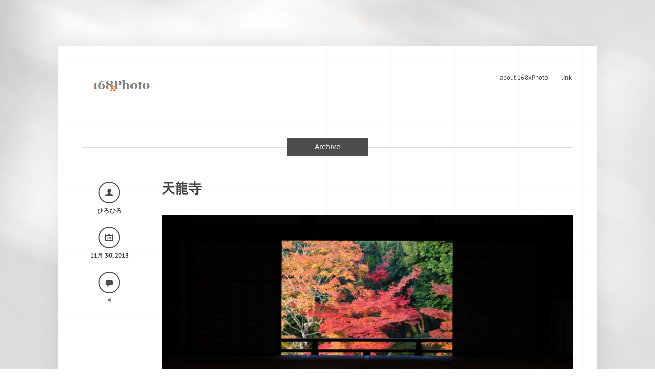

--- FILE ---
content_type: text/html; charset=UTF-8
request_url: http://168xphoto.com/archives/date/2013/11
body_size: 41088
content:
<!DOCTYPE html PUBLIC "-//W3C//DTD XHTML 1.0 Transitional//EN" "http://www.w3.org/TR/xhtml1/DTD/xhtml1-transitional.dtd">
<html lang="ja" xmlns="http://www.w3.org/1999/xhtml">
<head profile="http://gmpg.org/xfn/11">

    <title>
        11月 | 2013 | 168xphoto    </title>

	<meta http-equiv="Content-Type" content="text/html; charset=UTF-8" />	
	<meta name="generator" content="WordPress 5.6.16" /> <!-- leave this for stats please -->
<meta name="viewport" content="width=520, target-densitydpi=high-dpi" />
<meta http-equiv="Content-Type" content="application/vnd.wap.xhtml+xml; charset=utf-8" />
<meta name="HandheldFriendly" content="true" />
<meta name="apple-mobile-web-app-capable" content="yes" /> 
<meta name="google-site-verification" content="XhN5epOfDF29Z6eyU64ZuPQK9uMSezfQhUx0JSE2RnY" />

	<link rel="stylesheet" href="http://168xphoto.com/main/wp-content/themes/widely/style.css" type="text/css" media="screen" />
        
	<link rel="alternate" type="application/rss+xml" title="RSS 2.0" href="http://168xphoto.com/feed" />
	<link rel="alternate" type="text/xml" title="RSS .92" href="http://168xphoto.com/feed/rss" />
	<link rel="alternate" type="application/atom+xml" title="Atom 0.3" href="http://168xphoto.com/feed/atom" />
	<link rel="pingback" href="http://168xphoto.com/main/xmlrpc.php" />

        <link rel="stylesheet" href="http://168xphoto.com/main/wp-content/themes/widely/script/nivo-slider/nivo-slider.css" type="text/css" media="screen" />

        <link rel="stylesheet" media="screen" href="http://168xphoto.com/main/wp-content/themes/widely/script/menu/superfish.css" type="text/css"/>
        <link rel="stylesheet" media="screen" href="http://168xphoto.com/main/wp-content/themes/widely/script/pirobox/css/demo5/style.css" type="text/css"/>

        
<!--[if lt IE 9]>
   <script>
      document.createElement('nav');
   </script>
<![endif]-->




                    
        
                <link rel="shortcut icon" href="http://168xphoto.com/main/wp-content/themes/widely/style/img/favicon.ico" />

        
        

<link rel="dns-prefetch" href="//connect.facebook.net" />
<link rel='dns-prefetch' href='//connect.facebook.net' />
<link rel='dns-prefetch' href='//s.w.org' />
<link rel="alternate" type="application/rss+xml" title="168xphoto &raquo; フィード" href="http://168xphoto.com/feed" />
<link rel="alternate" type="application/rss+xml" title="168xphoto &raquo; コメントフィード" href="http://168xphoto.com/comments/feed" />
		<script type="text/javascript">
			window._wpemojiSettings = {"baseUrl":"https:\/\/s.w.org\/images\/core\/emoji\/13.0.1\/72x72\/","ext":".png","svgUrl":"https:\/\/s.w.org\/images\/core\/emoji\/13.0.1\/svg\/","svgExt":".svg","source":{"concatemoji":"http:\/\/168xphoto.com\/main\/wp-includes\/js\/wp-emoji-release.min.js?ver=5.6.16"}};
			!function(e,a,t){var n,r,o,i=a.createElement("canvas"),p=i.getContext&&i.getContext("2d");function s(e,t){var a=String.fromCharCode;p.clearRect(0,0,i.width,i.height),p.fillText(a.apply(this,e),0,0);e=i.toDataURL();return p.clearRect(0,0,i.width,i.height),p.fillText(a.apply(this,t),0,0),e===i.toDataURL()}function c(e){var t=a.createElement("script");t.src=e,t.defer=t.type="text/javascript",a.getElementsByTagName("head")[0].appendChild(t)}for(o=Array("flag","emoji"),t.supports={everything:!0,everythingExceptFlag:!0},r=0;r<o.length;r++)t.supports[o[r]]=function(e){if(!p||!p.fillText)return!1;switch(p.textBaseline="top",p.font="600 32px Arial",e){case"flag":return s([127987,65039,8205,9895,65039],[127987,65039,8203,9895,65039])?!1:!s([55356,56826,55356,56819],[55356,56826,8203,55356,56819])&&!s([55356,57332,56128,56423,56128,56418,56128,56421,56128,56430,56128,56423,56128,56447],[55356,57332,8203,56128,56423,8203,56128,56418,8203,56128,56421,8203,56128,56430,8203,56128,56423,8203,56128,56447]);case"emoji":return!s([55357,56424,8205,55356,57212],[55357,56424,8203,55356,57212])}return!1}(o[r]),t.supports.everything=t.supports.everything&&t.supports[o[r]],"flag"!==o[r]&&(t.supports.everythingExceptFlag=t.supports.everythingExceptFlag&&t.supports[o[r]]);t.supports.everythingExceptFlag=t.supports.everythingExceptFlag&&!t.supports.flag,t.DOMReady=!1,t.readyCallback=function(){t.DOMReady=!0},t.supports.everything||(n=function(){t.readyCallback()},a.addEventListener?(a.addEventListener("DOMContentLoaded",n,!1),e.addEventListener("load",n,!1)):(e.attachEvent("onload",n),a.attachEvent("onreadystatechange",function(){"complete"===a.readyState&&t.readyCallback()})),(n=t.source||{}).concatemoji?c(n.concatemoji):n.wpemoji&&n.twemoji&&(c(n.twemoji),c(n.wpemoji)))}(window,document,window._wpemojiSettings);
		</script>
		<style type="text/css">
img.wp-smiley,
img.emoji {
	display: inline !important;
	border: none !important;
	box-shadow: none !important;
	height: 1em !important;
	width: 1em !important;
	margin: 0 .07em !important;
	vertical-align: -0.1em !important;
	background: none !important;
	padding: 0 !important;
}
</style>
	<link rel='stylesheet' id='wp-block-library-css'  href='http://168xphoto.com/main/wp-includes/css/dist/block-library/style.min.css?ver=5.6.16' type='text/css' media='all' />
<link rel='stylesheet' id='contact-form-7-css'  href='http://168xphoto.com/main/wp-content/plugins/contact-form-7/includes/css/styles.css?ver=5.3.2' type='text/css' media='all' />
<script type='text/javascript' src='http://168xphoto.com/main/wp-includes/js/jquery/jquery.min.js?ver=3.5.1' id='jquery-core-js'></script>
<script type='text/javascript' src='http://168xphoto.com/main/wp-includes/js/jquery/jquery-migrate.min.js?ver=3.3.2' id='jquery-migrate-js'></script>
<script type='text/javascript' src='http://168xphoto.com/main/wp-content/themes/widely/script/menu/superfish.js?ver=5.6.16' id='superfish-js'></script>
<script type='text/javascript' src='http://168xphoto.com/main/wp-content/themes/widely/script/common.js?ver=5.6.16' id='my-commons-js'></script>
<script type='text/javascript' src='http://168xphoto.com/main/wp-content/themes/widely/script/pirobox/js/pirobox.js?ver=5.6.16' id='pirobox-js'></script>
<script type='text/javascript' src='http://168xphoto.com/main/wp-content/themes/widely/script/contact/contact.js?ver=5.6.16' id='contact-js'></script>
<script type='text/javascript' src='http://168xphoto.com/main/wp-content/themes/widely/script/easing/jquery.easing.1.3.js?ver=5.6.16' id='easing-js'></script>
<script type='text/javascript' src='http://168xphoto.com/main/wp-content/themes/widely/script/elastic/jquery.elastic.source.js?ver=5.6.16' id='elastic-js'></script>
<script type='text/javascript' src='http://168xphoto.com/main/wp-content/themes/widely/script/jscolor/jscolor.js?ver=5.6.16' id='jscolor-js'></script>
<script type='text/javascript' src='http://168xphoto.com/main/wp-content/themes/widely/script/nivo-slider/jquery.nivo.slider.js?ver=5.6.16' id='nivoslider-js'></script>
<script type='text/javascript' src='http://168xphoto.com/main/wp-content/themes/widely/script/isotope/jquery.isotope.min.js?ver=5.6.16' id='isotope-js'></script>
<script type='text/javascript' src='http://168xphoto.com/main/wp-content/themes/widely/script/spiner/spin.min.js?ver=5.6.16' id='spiner-js'></script>
<link rel="https://api.w.org/" href="http://168xphoto.com/wp-json/" /><link rel="EditURI" type="application/rsd+xml" title="RSD" href="http://168xphoto.com/main/xmlrpc.php?rsd" />
<link rel="wlwmanifest" type="application/wlwmanifest+xml" href="http://168xphoto.com/main/wp-includes/wlwmanifest.xml" /> 
<meta name="generator" content="WordPress 5.6.16" />

<link rel="stylesheet" href="http://168xphoto.com/main/wp-content/plugins/count-per-day/counter.css" type="text/css" />
<style type="text/css">.recentcomments a{display:inline !important;padding:0 !important;margin:0 !important;}</style><meta property="og:site_name" content="168xphoto" />
<meta property="og:type" content="website" />
<meta property="og:locale" content="ja_JP" />
<script>
  (function(i,s,o,g,r,a,m){i['GoogleAnalyticsObject']=r;i[r]=i[r]||function(){
  (i[r].q=i[r].q||[]).push(arguments)},i[r].l=1*new Date();a=s.createElement(o),
  m=s.getElementsByTagName(o)[0];a.async=1;a.src=g;m.parentNode.insertBefore(a,m)
  })(window,document,'script','//www.google-analytics.com/analytics.js','ga');

  ga('create', 'UA-42337010-1', '168xphoto.com');
  ga('send', 'pageview');

</script>
</head>
<body class="archive date">

<div id="upper-shadow"></div>
<div id="background">
    <div id="wrapper" class="hfeed">
        <div class="header-wrapper">
            <div id="header">

                 <div class="header-logo">
                   
                <a href="http://168xphoto.com"><img src="http://168xphoto.com/main/wp-content/uploads/2013/06/168xlogo.png" alt='168xphoto' title="168xphoto"/></a>

                   </div><!--close logo-->

                <div class="menu-container">
                        <nav>
                                                    <ul class="sf-menu">
                                <li class="page_item page-item-5"><a href="http://168xphoto.com/about-168xphoto">about 168xPhoto</a></li>
<li class="page_item page-item-42"><a href="http://168xphoto.com/link">link</a></li>
                            </ul>
                                                </nav>
                    </div>
            </div><!-- #header -->
        </div><!-- #header-wrapper -->



        <div class="title-line">
            <span class="page-title-text more-padd">Archive</span><div class="title-width-line"></div>
            <div class="clear-both"></div>
        </div>

        <div class="posts-one-row">
                
            <div class="blog-one-post">
            <div class="blog-image-right">
                <div class="blog-post-title"><a href="http://168xphoto.com/archives/1809">天龍寺</a></div>

                                    <div class="blog-page-image-holder">
                        <div class="blog-page-image-center">
                            <span class="blog-page-image">
                                <a href="http://168xphoto.com/archives/1809"><img src="http://168xphoto.com/main/wp-content/uploads/2013/11/IMG_0760_131129-804x330.jpg" class="attachment-blog size-blog wp-post-image" alt="" loading="lazy" /></a>
                            </span>
                        </div>
                    </div><!--Closes blog-page-image-holder-->
                
            </div><!-- blog-image-right -->

                <div class="blog-info-holder">
                    <div class="info-text admin-icon"><a href="http://168xphoto.com/archives/author/admin" title="ひろひろ の投稿" rel="author">ひろひろ</a></div>
                    <div class="info-text"><img src="http://168xphoto.com/main/wp-content/themes/widely/style/img/calendar-post.png" /><br />11月 30, 2013</div>
                    <div class="info-text"><img src="http://168xphoto.com/main/wp-content/themes/widely/style/img/comments.png" /><br /><a href="http://168xphoto.com/archives/1809">4</a></div>
                </div>

                <div class="blog-content-holder">
                    <div class="blog-post-text shortcodes">早朝の紅葉狩りは限られています。
あそことあそことあそこと…
<p>&nbsp;</p>
その一つ…
<p>&nbsp;</p>
天龍寺へ…
<p>&nbsp;</p>
とその前に嵐山はこんな感じ…
<p>&nbsp;</p>
<a href="http://168xphoto.com/main/wp-content/uploads/2013/11/IMG_0746_131129.jpg"><img src="http://168xphoto.com/main/wp-content/uploads/2013/11/IMG_0746_131129.jpg" alt="IMG_0746_131129" class="aligncenter size-full wp-image-1810" /></a>
<span style="font-size: x-small;">Canon EF17-40mm F4L USM</span>
<p>&nbsp;</p>
いい感じで色づいていました！
さすがに７時ごろでは渡月橋を渡る人は少ないです。
もちろん開いているお店も少ないですが^^;
<p>&nbsp;</p>
そうそう…
訪れたのは、天龍寺です。
通常は８時半からの拝観ですが、この時期はもっと早い…
一昨年の自分のBlog記事(<a href="http://168xphoto.com/archives/663" title="こちら" target="_blank"></a>)を見ますと７時半としているのですが、到着したのは７時過ぎ…
すでに拝観開始されていたorz
７時過ぎでももう始められているのか…
次はもっと早く来ないと…
<p>&nbsp;</p>
<a ...</div>
                    <a class="blog-cell_read_more" href="http://168xphoto.com/archives/1809">More</a>
                </div>

                <div class="clear-both"></div>
                <div class="post-separator"></div>
                <div class="clear-both"></div>
            </div><!--closes one_cell-->

            
            <div class="blog-one-post">
            <div class="blog-image-right">
                <div class="blog-post-title"><a href="http://168xphoto.com/archives/1798">栄摂院</a></div>

                                    <div class="blog-page-image-holder">
                        <div class="blog-page-image-center">
                            <span class="blog-page-image">
                                <a href="http://168xphoto.com/archives/1798"><img src="http://168xphoto.com/main/wp-content/uploads/2013/11/IMG_0718_131128-804x330.jpg" class="attachment-blog size-blog wp-post-image" alt="" loading="lazy" /></a>
                            </span>
                        </div>
                    </div><!--Closes blog-page-image-holder-->
                
            </div><!-- blog-image-right -->

                <div class="blog-info-holder">
                    <div class="info-text admin-icon"><a href="http://168xphoto.com/archives/author/admin" title="ひろひろ の投稿" rel="author">ひろひろ</a></div>
                    <div class="info-text"><img src="http://168xphoto.com/main/wp-content/themes/widely/style/img/calendar-post.png" /><br />11月 28, 2013</div>
                    <div class="info-text"><img src="http://168xphoto.com/main/wp-content/themes/widely/style/img/comments.png" /><br /><a href="http://168xphoto.com/archives/1798">0</a></div>
                </div>

                <div class="blog-content-holder">
                    <div class="blog-post-text shortcodes">真如堂からてくてく黒谷さんへ歩く道…
真っ赤な紅葉が誘ってくれます。
「こっちおいでー…こっちおいでー…」
その声につられて、足がそちらへ…
訪れたのは栄摂院さん。

<p>&nbsp;</p>
<a href="http://168xphoto.com/main/wp-content/uploads/2013/11/IMG_0739_131128.jpg"><img src="http://168xphoto.com/main/wp-content/uploads/2013/11/IMG_0739_131128.jpg" alt="IMG_0739_131128" class="aligncenter size-medium wp-image-1803" /></a>
<span style="font-size: x-small;">TAMRON AF90mmF/2.8Di</span>
<p>&nbsp;</p>
とても小さなお寺ではありますが、魅力的な景色がたまりません。
真っ赤な紅葉と真っ黄色の紅葉がコントラストが素晴らしいです。
<p>&nbsp;</p>
<a href="http://168xphoto.com/main/wp-content/uploads/2013/11/IMG_0718_131128.jpg"><img src="http://168xphoto.com/main/wp-content/uploads/2013/11/IMG_0718_131128.jpg" alt="IMG_0718_131128" class="aligncenter size-full wp-image-1799" /></a>
<span style="font-size: x-small;">Canon EF17-40mm ...</div>
                    <a class="blog-cell_read_more" href="http://168xphoto.com/archives/1798">More</a>
                </div>

                <div class="clear-both"></div>
                <div class="post-separator"></div>
                <div class="clear-both"></div>
            </div><!--closes one_cell-->

            
            <div class="blog-one-post">
            <div class="blog-image-right">
                <div class="blog-post-title"><a href="http://168xphoto.com/archives/1763">真如堂</a></div>

                                    <div class="blog-page-image-holder">
                        <div class="blog-page-image-center">
                            <span class="blog-page-image">
                                <a href="http://168xphoto.com/archives/1763"><img src="http://168xphoto.com/main/wp-content/uploads/2013/11/IMG_0658_131127-804x330.jpg" class="attachment-blog size-blog wp-post-image" alt="" loading="lazy" /></a>
                            </span>
                        </div>
                    </div><!--Closes blog-page-image-holder-->
                
            </div><!-- blog-image-right -->

                <div class="blog-info-holder">
                    <div class="info-text admin-icon"><a href="http://168xphoto.com/archives/author/admin" title="ひろひろ の投稿" rel="author">ひろひろ</a></div>
                    <div class="info-text"><img src="http://168xphoto.com/main/wp-content/themes/widely/style/img/calendar-post.png" /><br />11月 27, 2013</div>
                    <div class="info-text"><img src="http://168xphoto.com/main/wp-content/themes/widely/style/img/comments.png" /><br /><a href="http://168xphoto.com/archives/1763">0</a></div>
                </div>

                <div class="blog-content-holder">
                    <div class="blog-post-text shortcodes">前回の続きです。
黒谷さんの後はもちろん真如堂へ…
こちらの紅葉は毎年欠かせません。
初めて訪れたのは数年前…
それ以来、欠かさず訪れています。
毎年変わらず素敵な景色を見せてくれるから…
今年はどうかな？
<p>&nbsp;</p>
<a href="http://168xphoto.com/main/wp-content/uploads/2013/11/IMG_0676_131127.jpg"><img src="http://168xphoto.com/main/wp-content/uploads/2013/11/IMG_0676_131127.jpg" alt="IMG_0676_131127" class="aligncenter size-medium wp-image-1770" /></a>
<span style="font-size: x-small;">TAMRON AF90mmF/2.8Di</span>
<p>&nbsp;</p>
毎年、変わらず素晴らしい紅葉を魅せてくれます…
<p>&nbsp;</p>
<a href="http://168xphoto.com/main/wp-content/uploads/2013/11/IMG_0703_131127.jpg"><img src="http://168xphoto.com/main/wp-content/uploads/2013/11/IMG_0703_131127.jpg" alt="IMG_0703_131127" class="aligncenter size-medium wp-image-1773" /></a>
<span style="font-size: x-small;">TAMRON ...</div>
                    <a class="blog-cell_read_more" href="http://168xphoto.com/archives/1763">More</a>
                </div>

                <div class="clear-both"></div>
                <div class="post-separator"></div>
                <div class="clear-both"></div>
            </div><!--closes one_cell-->

            
            <div class="blog-one-post">
            <div class="blog-image-right">
                <div class="blog-post-title"><a href="http://168xphoto.com/archives/1752">金戒光明寺</a></div>

                                    <div class="blog-page-image-holder">
                        <div class="blog-page-image-center">
                            <span class="blog-page-image">
                                <a href="http://168xphoto.com/archives/1752"><img src="http://168xphoto.com/main/wp-content/uploads/2013/11/IMG_0641_131125-804x330.jpg" class="attachment-blog size-blog wp-post-image" alt="" loading="lazy" /></a>
                            </span>
                        </div>
                    </div><!--Closes blog-page-image-holder-->
                
            </div><!-- blog-image-right -->

                <div class="blog-info-holder">
                    <div class="info-text admin-icon"><a href="http://168xphoto.com/archives/author/admin" title="ひろひろ の投稿" rel="author">ひろひろ</a></div>
                    <div class="info-text"><img src="http://168xphoto.com/main/wp-content/themes/widely/style/img/calendar-post.png" /><br />11月 25, 2013</div>
                    <div class="info-text"><img src="http://168xphoto.com/main/wp-content/themes/widely/style/img/comments.png" /><br /><a href="http://168xphoto.com/archives/1752">0</a></div>
                </div>

                <div class="blog-content-holder">
                    <div class="blog-post-text shortcodes">先週末は、こちら京都は見事に青空に恵まれました。
紅葉日和。
京都中がひとでわんさか…
どこへ行くにも車もいっぱい！
でも、いいお天気の中、いい紅葉狩りが出来た方も多いのではないでしょうか…
私達家族も紅葉狩りへ…
ちょっとでも出遅れると人でいっぱいになるので、朝一に家を出て、到着したのは９時前でした。
訪れたのはこちら…
<p>&nbsp;</p>
<a href="http://168xphoto.com/main/wp-content/uploads/2013/11/IMG_0641_131125.jpg"><img src="http://168xphoto.com/main/wp-content/uploads/2013/11/IMG_0641_131125.jpg" alt="IMG_0641_131125" class="aligncenter size-full wp-image-1753" /></a>
<span style="font-size: x-small;">Canon EF17-40mm F4L USM</span>
<p>&nbsp;</p>
黒谷さんこと金戒光明寺！
３年ほど前のそうだ京都、行こうのポスターの場所となったところです。
あんなポスターのような写真が撮れるはずもなく…
まぁこんなもんでしょ…^^;
<p>&nbsp;</p>
<a href="http://168xphoto.com/main/wp-content/uploads/2013/11/IMG_0744_131125.jpg"><img src="http://168xphoto.com/main/wp-content/uploads/2013/11/IMG_0744_131125.jpg" ...</div>
                    <a class="blog-cell_read_more" href="http://168xphoto.com/archives/1752">More</a>
                </div>

                <div class="clear-both"></div>
                <div class="post-separator"></div>
                <div class="clear-both"></div>
            </div><!--closes one_cell-->

            
            <div class="blog-one-post">
            <div class="blog-image-right">
                <div class="blog-post-title"><a href="http://168xphoto.com/archives/1735">鍬山神社</a></div>

                                    <div class="blog-page-image-holder">
                        <div class="blog-page-image-center">
                            <span class="blog-page-image">
                                <a href="http://168xphoto.com/archives/1735"><img src="http://168xphoto.com/main/wp-content/uploads/2013/11/IMG_0462_131124-804x330.jpg" class="attachment-blog size-blog wp-post-image" alt="" loading="lazy" /></a>
                            </span>
                        </div>
                    </div><!--Closes blog-page-image-holder-->
                
            </div><!-- blog-image-right -->

                <div class="blog-info-holder">
                    <div class="info-text admin-icon"><a href="http://168xphoto.com/archives/author/admin" title="ひろひろ の投稿" rel="author">ひろひろ</a></div>
                    <div class="info-text"><img src="http://168xphoto.com/main/wp-content/themes/widely/style/img/calendar-post.png" /><br />11月 24, 2013</div>
                    <div class="info-text"><img src="http://168xphoto.com/main/wp-content/themes/widely/style/img/comments.png" /><br /><a href="http://168xphoto.com/archives/1735">4</a></div>
                </div>

                <div class="blog-content-holder">
                    <div class="blog-post-text shortcodes">熱燗の美味しい季節になりました。
今日はなんちゃらっていうお酒で熱燗。
八海山を呑まれていた方もいらっしゃるようですが、色々とお酒の味に詳しくなりたい年頃です。
また美味しいお酒をご存知のかた、教えて下さいませ。
あっ安くて美味しいやつね！(笑)
<p>&nbsp;</p>
ではでは、紅葉情報局です！
いつもですが、早朝撮影です。
今回は、平日に頑張って行ってきました。
何時に出たっけ？６時過ぎに出たような気が…
通勤ラッシュとは逆方向に進んでいきました。
<p>&nbsp;</p>
<a href="http://168xphoto.com/main/wp-content/uploads/2013/11/IMG_0462_131124.jpg"><img src="http://168xphoto.com/main/wp-content/uploads/2013/11/IMG_0462_131124.jpg" alt="IMG_0462_131124" class="aligncenter size-full wp-image-1736" /></a>
<span style="font-size: x-small;">TAMRON AF90mmF/2.8Di</span>
<p>&nbsp;</p>
訪れたのは、亀岡！
鍬山神社です。
去年も訪れていましたが、とても素敵だったため、今年も訪れました。
<p>&nbsp;</p>
早朝ということで、訪れる人もまばら…地元の方達のようで、毎日お参りに来られているよう…
<p>&nbsp;</p>
<a href="http://168xphoto.com/main/wp-content/uploads/2013/11/IMG_0467_131124.jpg"><img ...</div>
                    <a class="blog-cell_read_more" href="http://168xphoto.com/archives/1735">More</a>
                </div>

                <div class="clear-both"></div>
                <div class="post-separator"></div>
                <div class="clear-both"></div>
            </div><!--closes one_cell-->

            
            <div class="blog-one-post">
            <div class="blog-image-right">
                <div class="blog-post-title"><a href="http://168xphoto.com/archives/1716">西明寺</a></div>

                                    <div class="blog-page-image-holder">
                        <div class="blog-page-image-center">
                            <span class="blog-page-image">
                                <a href="http://168xphoto.com/archives/1716"><img src="http://168xphoto.com/main/wp-content/uploads/2013/11/IMG_0375_131122-804x330.jpg" class="attachment-blog size-blog wp-post-image" alt="" loading="lazy" /></a>
                            </span>
                        </div>
                    </div><!--Closes blog-page-image-holder-->
                
            </div><!-- blog-image-right -->

                <div class="blog-info-holder">
                    <div class="info-text admin-icon"><a href="http://168xphoto.com/archives/author/admin" title="ひろひろ の投稿" rel="author">ひろひろ</a></div>
                    <div class="info-text"><img src="http://168xphoto.com/main/wp-content/themes/widely/style/img/calendar-post.png" /><br />11月 22, 2013</div>
                    <div class="info-text"><img src="http://168xphoto.com/main/wp-content/themes/widely/style/img/comments.png" /><br /><a href="http://168xphoto.com/archives/1716">2</a></div>
                </div>

                <div class="blog-content-holder">
                    <div class="blog-post-text shortcodes">神護寺の紅葉狩りを終えまして、さてさて帰ろうかと思ったのですが、
仲良くなった駐車場のお兄さん(自分と同級生だった(笑))の勧めのまま、西明寺へ…
９時からだと思っていたのですが、もうやってるよ！との情報…
いい情報を聞いたので、行って来ました！
京都市内の寺社仏閣では、まだまだ青紅葉が目立つような状況でしたが、さすが高雄(北)の方は見事に色づいていました。
駐車場の兄ちゃん(同級生)も「めっちゃきれいやで！」と太鼓判を押すだけのことはありますわ。
<p>&nbsp;</p>
<a href="http://168xphoto.com/main/wp-content/uploads/2013/11/IMG_0361_131122.jpg"><img src="http://168xphoto.com/main/wp-content/uploads/2013/11/IMG_0361_131122.jpg" alt="IMG_0361_131122" class="aligncenter size-medium wp-image-1718" /></a>
<span style="font-size: x-small;">TAMRON AF90mmF/2.8Di</span>
<p>&nbsp;</p>
山門からちょこっと顔を魅せる紅葉…
<p>&nbsp;</p>
<strong>wkdk!</strong>(ワクワクドキドキ)
↑初めて使った^^;
<p>&nbsp;</p>
<a href="http://168xphoto.com/main/wp-content/uploads/2013/11/IMG_0360_131122.jpg"><img ...</div>
                    <a class="blog-cell_read_more" href="http://168xphoto.com/archives/1716">More</a>
                </div>

                <div class="clear-both"></div>
                <div class="post-separator"></div>
                <div class="clear-both"></div>
            </div><!--closes one_cell-->

            
            <div class="blog-one-post">
            <div class="blog-image-right">
                <div class="blog-post-title"><a href="http://168xphoto.com/archives/1688">神護寺</a></div>

                                    <div class="blog-page-image-holder">
                        <div class="blog-page-image-center">
                            <span class="blog-page-image">
                                <a href="http://168xphoto.com/archives/1688"><img src="http://168xphoto.com/main/wp-content/uploads/2013/11/IMG_0356_131120-804x330.jpg" class="attachment-blog size-blog wp-post-image" alt="" loading="lazy" /></a>
                            </span>
                        </div>
                    </div><!--Closes blog-page-image-holder-->
                
            </div><!-- blog-image-right -->

                <div class="blog-info-holder">
                    <div class="info-text admin-icon"><a href="http://168xphoto.com/archives/author/admin" title="ひろひろ の投稿" rel="author">ひろひろ</a></div>
                    <div class="info-text"><img src="http://168xphoto.com/main/wp-content/themes/widely/style/img/calendar-post.png" /><br />11月 20, 2013</div>
                    <div class="info-text"><img src="http://168xphoto.com/main/wp-content/themes/widely/style/img/comments.png" /><br /><a href="http://168xphoto.com/archives/1688">2</a></div>
                </div>

                <div class="blog-content-holder">
                    <div class="blog-post-text shortcodes">とうとうカテゴリーに京都紅葉情報局2013を追加しました！
ということで、北の方から順に行きましょう！
毎年言っていますが、どれだけ行けるかな？
今年もライトアップの方が多くなりそうな気も…
今年のしょっぱなは、こちら…
<p>&nbsp;</p>
<a href="http://168xphoto.com/main/wp-content/uploads/2013/11/IMG_0283_131120.jpg"><img src="http://168xphoto.com/main/wp-content/uploads/2013/11/IMG_0283_131120.jpg" alt="IMG_0283_131120" class="aligncenter size-full wp-image-1689" /></a>
<span style="font-size: x-small;">Canon EF17-40mm F4L USM</span>
<p>&nbsp;</p>
そう！
神護寺です！
毎度？こちらのお寺とか北の方のお寺からスタートします。
今年はいくつ行けるか…？
もしかしたら、一つで終わるかも？(笑)
まぁ頑張って行ってきます。
初っ端なので、写真多めです。
時間を稼ぎます(笑)
<p>&nbsp;</p>
<a href="http://168xphoto.com/main/wp-content/uploads/2013/11/IMG_0293_131120.jpg"><img src="http://168xphoto.com/main/wp-content/uploads/2013/11/IMG_0293_131120.jpg" alt="IMG_0293_131120" class="aligncenter ...</div>
                    <a class="blog-cell_read_more" href="http://168xphoto.com/archives/1688">More</a>
                </div>

                <div class="clear-both"></div>
                <div class="post-separator"></div>
                <div class="clear-both"></div>
            </div><!--closes one_cell-->

            
            <div class="blog-one-post">
            <div class="blog-image-right">
                <div class="blog-post-title"><a href="http://168xphoto.com/archives/1681">ピアノ発表会</a></div>

                                    <div class="blog-page-image-holder">
                        <div class="blog-page-image-center">
                            <span class="blog-page-image">
                                <a href="http://168xphoto.com/archives/1681"><img src="http://168xphoto.com/main/wp-content/uploads/2013/11/IMG_0416_131118-804x330.jpg" class="attachment-blog size-blog wp-post-image" alt="" loading="lazy" /></a>
                            </span>
                        </div>
                    </div><!--Closes blog-page-image-holder-->
                
            </div><!-- blog-image-right -->

                <div class="blog-info-holder">
                    <div class="info-text admin-icon"><a href="http://168xphoto.com/archives/author/admin" title="ひろひろ の投稿" rel="author">ひろひろ</a></div>
                    <div class="info-text"><img src="http://168xphoto.com/main/wp-content/themes/widely/style/img/calendar-post.png" /><br />11月 18, 2013</div>
                    <div class="info-text"><img src="http://168xphoto.com/main/wp-content/themes/widely/style/img/comments.png" /><br /><a href="http://168xphoto.com/archives/1681">4</a></div>
                </div>

                <div class="blog-content-holder">
                    <div class="blog-post-text shortcodes">さぶいですねぇ…
<p>&nbsp;</p>
さぶいですねぇ…
<p>&nbsp;</p>
きましたねぇ…
<p>&nbsp;</p>
紅葉時期が…
<p>&nbsp;</p>
北の方からJOJOに
JOJOに…
きております。
この間の土日にはちょこっとだけ、紅葉狩りに行って来ました！
では、紅葉情報局…
<p>&nbsp;</p>
といきたいところですが、それ以上に、昨日は大事な一日でしたので、そのネタを…
<p>&nbsp;</p>
<a href="http://168xphoto.com/main/wp-content/uploads/2013/11/IMG_0407_131118.jpg"><img src="http://168xphoto.com/main/wp-content/uploads/2013/11/IMG_0407_131118.jpg" alt="IMG_0407_131118" class="aligncenter size-full wp-image-1682" /></a>
<span style="font-size: x-small;">Canon EF50mm F1.4 USM</span>
<p>&nbsp;</p>
髪を綺麗にして…
さて、どこへ？
そう、長女ちっちさんのピアノの発表会でした。
<p>&nbsp;</p>
<a href="http://168xphoto.com/main/wp-content/uploads/2013/11/IMG_0416_131118.jpg"><img src="http://168xphoto.com/main/wp-content/uploads/2013/11/IMG_0416_131118.jpg" ...</div>
                    <a class="blog-cell_read_more" href="http://168xphoto.com/archives/1681">More</a>
                </div>

                <div class="clear-both"></div>
                <div class="post-separator"></div>
                <div class="clear-both"></div>
            </div><!--closes one_cell-->

            
            <div class="blog-one-post">
            <div class="blog-image-right">
                <div class="blog-post-title"><a href="http://168xphoto.com/archives/1660">正伝寺</a></div>

                                    <div class="blog-page-image-holder">
                        <div class="blog-page-image-center">
                            <span class="blog-page-image">
                                <a href="http://168xphoto.com/archives/1660"><img src="http://168xphoto.com/main/wp-content/uploads/2013/11/IMG_0244_131114-804x330.jpg" class="attachment-blog size-blog wp-post-image" alt="" loading="lazy" /></a>
                            </span>
                        </div>
                    </div><!--Closes blog-page-image-holder-->
                
            </div><!-- blog-image-right -->

                <div class="blog-info-holder">
                    <div class="info-text admin-icon"><a href="http://168xphoto.com/archives/author/admin" title="ひろひろ の投稿" rel="author">ひろひろ</a></div>
                    <div class="info-text"><img src="http://168xphoto.com/main/wp-content/themes/widely/style/img/calendar-post.png" /><br />11月 14, 2013</div>
                    <div class="info-text"><img src="http://168xphoto.com/main/wp-content/themes/widely/style/img/comments.png" /><br /><a href="http://168xphoto.com/archives/1660">2</a></div>
                </div>

                <div class="blog-content-holder">
                    <div class="blog-post-text shortcodes">あおー…
さぶいさぶい…
京都の紅葉…北から徐々にきております…
北から徐々に攻めて行こうとはおもっとります！
が…
なんか、足が紅葉へ向かいません…
まぁそのうちに撮ってきます^^;
紅葉前、１１月１０日です。
どこかしら、写真を撮りに行きたくなったので、ちょっち写真を撮りに…
足が向くまま行って来ました。
<p>&nbsp;</p>
<a href="http://168xphoto.com/main/wp-content/uploads/2013/11/IMG_0228_131114.jpg"><img src="http://168xphoto.com/main/wp-content/uploads/2013/11/IMG_0228_131114.jpg" alt="IMG_0228_131114" class="aligncenter size-full wp-image-1661" /></a>
<span style="font-size: x-small;">TAMRON AF90mmF/2.8Di</span>
<p>&nbsp;</p>
訪れましたのは正伝寺。
何故か？
自分でもわかりません。
ぼーーっとしたかったのかもしれません。
<p>&nbsp;</p>
到着したのは９時にもなっていなかった。
一人…
山道を歩きます。
<p>&nbsp;</p>
<a href="http://168xphoto.com/main/wp-content/uploads/2013/11/IMG_0234_131114.jpg"><img src="http://168xphoto.com/main/wp-content/uploads/2013/11/IMG_0234_131114.jpg" ...</div>
                    <a class="blog-cell_read_more" href="http://168xphoto.com/archives/1660">More</a>
                </div>

                <div class="clear-both"></div>
                <div class="post-separator"></div>
                <div class="clear-both"></div>
            </div><!--closes one_cell-->

            
            <div class="blog-one-post">
            <div class="blog-image-right">
                <div class="blog-post-title"><a href="http://168xphoto.com/archives/1644">ＢＢＱ</a></div>

                                    <div class="blog-page-image-holder">
                        <div class="blog-page-image-center">
                            <span class="blog-page-image">
                                <a href="http://168xphoto.com/archives/1644"><img src="http://168xphoto.com/main/wp-content/uploads/2013/11/IMG_0185_131110-804x330.jpg" class="attachment-blog size-blog wp-post-image" alt="" loading="lazy" /></a>
                            </span>
                        </div>
                    </div><!--Closes blog-page-image-holder-->
                
            </div><!-- blog-image-right -->

                <div class="blog-info-holder">
                    <div class="info-text admin-icon"><a href="http://168xphoto.com/archives/author/admin" title="ひろひろ の投稿" rel="author">ひろひろ</a></div>
                    <div class="info-text"><img src="http://168xphoto.com/main/wp-content/themes/widely/style/img/calendar-post.png" /><br />11月 12, 2013</div>
                    <div class="info-text"><img src="http://168xphoto.com/main/wp-content/themes/widely/style/img/comments.png" /><br /><a href="http://168xphoto.com/archives/1644">2</a></div>
                </div>

                <div class="blog-content-holder">
                    <div class="blog-post-text shortcodes">いやー今週に入って、京都はさぶくなってきました。
わがやの床暖房も今シーズン初のオーン！となりました。
京都のあちらこちらでも、"一部見頃"となっているようですね。
しかしながら、わたしのなかのモミジエンジンもまだかかっておらず…
紅葉情報スポットも白紙状態です。
どうする自分…
それよりも、熱燗が美味しく…
歯止めが掛からない自分をどうしようかと悩んでおります(笑)
さてさて、先々週末はまだ暖かく、いいお天気でした。
というわけで、わがやで仲の良いお友達を誘ってこちら…
<p>&nbsp;</p>
<a href="http://168xphoto.com/main/wp-content/uploads/2013/11/IMG_0178_131110.jpg"><img src="http://168xphoto.com/main/wp-content/uploads/2013/11/IMG_0178_131110.jpg" alt="IMG_0178_131110" class="aligncenter size-full wp-image-1645" /></a>
<span style="font-size: x-small;">Canon EF50mm F1.4 USM</span>
<p>&nbsp;</p>
<strong>ＢＢＱ！！</strong>
ご近所の方々には事前に了承済。
住宅街なので、当然ですな。
<p>&nbsp;</p>
<a href="http://168xphoto.com/main/wp-content/uploads/2013/11/IMG_0185_131110.jpg"><img ...</div>
                    <a class="blog-cell_read_more" href="http://168xphoto.com/archives/1644">More</a>
                </div>

                <div class="clear-both"></div>
                <div class="post-separator"></div>
                <div class="clear-both"></div>
            </div><!--closes one_cell-->

            
            <div class="pagination">

                <ul class="paging tk_pagination pageing">
                    <span aria-current="page" class="page-numbers current">1</span>
<a class="page-numbers" href="http://168xphoto.com/archives/date/2013/11/page/2">2</a>
<a class="next page-numbers" href="http://168xphoto.com/archives/date/2013/11/page/2">次へ &raquo;</a>                </ul>
            </div>
        </div><!--close one row-->




</div><!-- #content-wrapper -->
</div><!-- #main -->


<div class="clear-both"></div>
</div> <!-- ends wrapper -->
<div id="footer" >
        <div class="twitter-holder">


--- FILE ---
content_type: text/css
request_url: http://168xphoto.com/main/wp-content/themes/widely/script/nivo-slider/nivo-slider.css
body_size: 2955
content:
/*
 * jQuery Nivo Slider v2.5.2
 * http://nivo.dev7studios.com
 *
 * Copyright 2011, Gilbert Pellegrom
 * Free to use and abuse under the MIT license.
 * http://www.opensource.org/licenses/mit-license.php
 * 
 * March 2010
*/


/* The Nivo Slider styles */
.nivoSlider {
    position:relative;
}
.nivoSlider img {
    position:absolute;
    top:0px;
    left:0px;
    display: none;
}
/* If an image is wrapped in a link */
.nivoSlider a.nivo-imageLink {
    position:absolute;
    top:0px;
    left:0px;
    width:100%;
    height:100%;
    border:0;
    padding:0;
    margin:0;
    z-index:6;
    display:none;
}
/* The slices and boxes in the Slider */
.nivo-slice {
    display:block;
    position:absolute;
    z-index:5;
    height:100%;
}
.nivo-box {
    display:block;
    position:absolute;
    z-index:5;
}
/* Caption styles */
.nivo-caption {
    position:absolute;
    left:0px;
    bottom:0;
    color:#fff;
    opacity:0.8; /* Overridden by captionOpacity setting */
    width:94.5%;
    padding:29px 27px;


    display:block;
}
.nivo-caption p {
    padding:5px;
    margin:0;
    font-family:Helvetica, sans-serif;
    font-size:12px;
    color:#4c4c4c;
}
.nivo-caption p a {

    font-size:26px;
    color:#4c4c4c;
    text-decoration:none;
    line-height:25px!important;
    font-family:'PT Sans', sans-serif;
    font-weight: bold;   
}
.nivo-caption p.sub {
    padding:12px 0px 0px;
    margin:0;
    font-style:normal;
    font-size:14px;
    color:#4c4c4c;
    line-height:19px;
}
.nivo-caption a {
    display:inline !important;
}
.nivo-html-caption {
    display:none;
}
/* Direction nav styles (e.g. Next & Prev) */
.nivo-directionNav a {
    position:absolute;
    top:43%;
    z-index:9;
    cursor:pointer;
}
.nivo-prevNav {
    left:0px;
}
.nivo-nextNav {
    right:0px;
}
/* Control nav styles (e.g. 1,2,3...) */
.nivo-controlNav a {
    position:relative;
    z-index:9;
    cursor:pointer;
}
.nivo-controlNav a.active {
    font-weight:bold;
}


.nivo-controlNav {
    position:absolute;
    bottom:-42px;
}
.nivo-controlNav a {
    display:block;
    width:8px;
    height:8px;
    background:url('demo/images/bullets.png') no-repeat;
    text-indent:-9999px;
    border:0;
    margin-right:7px;
    z-index:9999;
    float:left;
}
.nivo-controlNav a.active, .nivo-controlNav a:hover {
    background-position:bottom;
}

.nivo-directionNav a {
    display: block;
    height: 36px;
    width: 37px;
    background:url(arrows.png) no-repeat;
    text-indent:-9999px;
    border:0;
}

.nivo-directionNav a:hover {
    background-position:bottom left;
}

a.nivo-nextNav {
    background-position:top right;
    right:15px;
}
a.nivo-prevNav {
    background-position:top left;
    left:15px;
}

a.nivo-nextNav:hover {
    background-position:bottom right;
}

.nivo-caption {
    text-shadow:none;
    font-family:'Droid Serif';

    color:#f75050;
}
.nivo-caption a { 
    color:#efe9d1;
    text-decoration:underline;
}



--- FILE ---
content_type: text/css
request_url: http://168xphoto.com/main/wp-content/themes/widely/script/menu/superfish.css
body_size: 4307
content:

/*** ESSENTIAL STYLES ***/
.sf-menu, .sf-menu * {
    list-style: none;
}
.sf-menu {
    line-height: 1.0;
}
.sf-menu ul {
    position: absolute;
    top: -999em;
    width: 10em; /* left offset of submenus need to match (see below) */
}
.sf-menu ul li {
    width: 100%;
}
.sf-menu li:hover {
    visibility: inherit; /* fixes IE7 'sticky bug' */
}
.sf-menu li {
    float: left;
    position: relative;
}
.sf-menu a {
    display: block;
    position: relative;
}
.sf-menu li:hover ul,
.sf-menu li.sfHover ul {
    left: 0;
    top: 2.5em; /* match top ul list item height */
    z-index: 99;
}
ul.sf-menu li:hover li ul,
ul.sf-menu li.sfHover li ul {
    top: -999em;
}
ul.sf-menu li li:hover ul,
ul.sf-menu li li.sfHover ul {
    left: 13.5em; /* match ul width */
    top: 0;
}
ul.sf-menu li li:hover li ul,
ul.sf-menu li li.sfHover li ul {
    top: -999em;
}
ul.sf-menu li li li:hover ul,
ul.sf-menu li li li.sfHover ul {
    left: 10em; /* match ul width */
    top: 0;
}

/*** DEMO SKIN ***/
.sf-menu {
	float: left;
}
.sf-menu a {
    padding: .75em 1em;
    text-decoration:none;
}
.sf-menu a, .sf-menu a:visited  { /* visited pseudo selector so IE6 applies text colour*/
}
.sf-menu li {

}
.sf-menu li li {
    float: left;
    width: 185px;
    margin: 0;
}

.sub-menu li{}

.sub-menu li a{
    padding: 13px 0!important;
    width: 135px;
    margin: 0 25px;
    background: none!important;
    color: #fff;
    font-size: 13px!important;
}

.sub-menu-last a{border:none!important;}


.sub-menu-last ul li a{
    border-bottom: 1px solid #e9e8e8!important;
    padding: 0.7em 0;
    width: 94%;
}

.sub-menu-last ul li a.sub-sub-menu-last{border-bottom:0px solid #fff!important;}

.sf-menu li li li {}

.sf-menu li:hover, .sf-menu li.sfHover,
.sf-menu a:focus, .sf-menu a:hover, .sf-menu a:active {
    outline: 0;
}
.sub-menu a:hover{
    color:#DD2C2C!important;
    outline: 0;
    background: none!important;
}

.sub-menu li:hover{}

/*** arrows **/
.sf-menu a.sf-with-ul {
    min-width: 1px; /* trigger IE7 hasLayout so spans position accurately */
}



.sf-sub-indicator {
    position: absolute;
    display: block;
    right: .75em;
    top: 1.05em; /* IE6 only */
    width: 10px;
    height: 10px;
    text-indent: -999em;
    overflow: hidden;
}
a > .sf-sub-indicator {  /* give all except IE6 the correct values */
    top: .8em;
    background-position: 0 -100px; /* use translucent arrow for modern browsers*/
}
/* apply hovers to modern browsers */
a:focus > .sf-sub-indicator,
a:hover > .sf-sub-indicator,
a:active > .sf-sub-indicator,
li:hover > a > .sf-sub-indicator,
li.sfHover > a > .sf-sub-indicator {
    background-position: -10px -100px; /* arrow hovers for modern browsers*/
}

/* point right for anchors in subs */
.sf-menu ul .sf-sub-indicator { background-position:  -10px 0; }
.sf-menu ul a > .sf-sub-indicator { background-position:  0 0; }
/* apply hovers to modern browsers */
.sf-menu ul a:focus > .sf-sub-indicator,
.sf-menu ul a:hover > .sf-sub-indicator,
.sf-menu ul a:active > .sf-sub-indicator,
.sf-menu ul li:hover > a > .sf-sub-indicator,
.sf-menu ul li.sfHover > a > .sf-sub-indicator {
    background-position: -10px 0; /* arrow hovers for modern browsers*/
}

/*** shadows for all but IE6 ***/
.sf-shadow ul {
    margin: -20px 0 0 -26px;
    width: 185px;
    padding: 17px 0 8px;
    background: #292b30 url("img/black-opacity.png") repeat-x left bottom;
}
.sf-shadow ul.sf-shadow-off {
    background: transparent;
}

.sub-menu .sub-menu {
    padding:15px 0 8px 0;
    margin:-20px 0 0 -25px;
}

.sub-menu .sub-menu .sub-menu {
    padding:5px 0 8px 0;
    margin:-5px 0 0 31px;
}
.sub-menu li {
    background: url("img/sub-bg-center.png") repeat-y transparent;
    float: left;
    width: 100%;
    padding: 0 48px 0 4px;
}

.sub-menu li a {
    padding: 0.7em 18px;
    width: 100%;
    line-height: 19px!important;
}

.sub-menu {
    margin:-20px 0 0 0;
    padding:20px 0 0 0;
}

.sub-menu-top {
    background: url("img/sub-bg-top.png") no-repeat transparent!important;
    float: left!important;
    height: 5px!important;
    width: 159px!important;
}

.sub-menu-bottom {
    background: url("img/sub-bg-bottom.png") no-repeat transparent!important;
    float: left!important;
    height: 6px!important;
    width: 159px!important;
}




--- FILE ---
content_type: application/javascript
request_url: http://168xphoto.com/main/wp-content/themes/widely/script/pirobox/js/pirobox.js?ver=5.6.16
body_size: 12750
content:
/**
* Name: piroBox v.1.2.2
* Date: May 2010
* Autor: Diego Valobra (http://www.pirolab.it),(http://www.diegovalobra.com)
* Version: 1.2.2
* Licence: CC-BY-SA http://creativecommons.org/licenses/by-sa/2.5/it/
**/

(function($) {
	$.fn.piroBox = function(opt) {
		opt = jQuery.extend({
		my_speed : null,
		close_speed : 300,
		bg_alpha : 0.5,
		close_all : '.piro_close,.piro_overlay',
		slideShow : null,
		slideSpeed : null
		}, opt);

		function start_pirobox() {
		  var corners = 
			  '<tr>'+					   
			  '<td colspan="3" class="pirobox_up"></td>'+
			  '</tr>'+	
			  '<tr>'+	
			  '<td class="t_l"></td>'+
			  '<td class="t_c"></td>'+
			  '<td class="t_r"></td>'+
			  '</tr>'+
			  '<tr>'+
			  '<td class="c_l"></td>'+
			  '<td class="c_c"><span><span></span></span><div></div></td>'+
			  '<td class="c_r"></td>'+
			  '</tr>'+
			  '<tr>'+
			  '<td class="b_l"></td>'+
			  '<td class="b_c"></td>'+
			  '<td class="b_r"></td>'+
			  '</tr>'+
			  '<tr>'+
			  '<td colspan="3" class="pirobox_down"></td>'+
			  '</tr>';
			var window_height =  $(document).height();
			var bg_overlay = $(jQuery('<div class="piro_overlay"></div>').hide().css({'opacity':+opt.bg_alpha,'height':window_height+'px'}));
			var main_cont = $(jQuery('<table class="pirobox_content" cellpadding="0" cellspacing="0"></table>'));
			var caption = $(jQuery('<div class="caption"></div>'));
			var piro_nav = $(jQuery('<div class="piro_nav"></div>'));
			var piro_close = $(jQuery('<a href="#close" class="piro_close" title="close"></a>'));
			var piro_play = $(jQuery('<a href="#play" class="play" title="play slideshow"></a>'));
			var piro_stop = $(jQuery('<a href="#stop" class="stop" title="stop slideshow"></a>'));
			var piro_prev = $(jQuery('<a href="#prev" class="piro_prev" title="previous image"></a>'));
			var piro_next = $(jQuery('<a href="#next" class="piro_next" title="next image"></a>'));				
			$('body').append(bg_overlay).append(main_cont);
			main_cont.append(corners);
			$('.pirobox_up').append(piro_close);
			$('.pirobox_down').append(piro_nav);
			$('.pirobox_down').append(piro_play);
			piro_play.hide();
			$('.pirobox_down').append(piro_prev).append(piro_next);
			piro_nav.append(caption);
			var my_nav_w = piro_prev.width();
			main_cont.hide();
			var my_gall_classes = $("a[class^='pirobox']");
			var map = new Object();
				for (var i=0; i<my_gall_classes.length; i++) {
					var it=$(my_gall_classes[i])
					map['a.'+it.attr('class')]=0;
				}
			var gall_settings = new Array();
				for (var key in map) {
					gall_settings.push(key);
				}
				for (var i=0; i<gall_settings.length; i++) {
					$(gall_settings[i]).each(function(rel){this.rel = rel+1 + "&nbsp;of&nbsp;" + $(gall_settings[i]).length;});
						var add_first = $(gall_settings[i]+':first').addClass('first');
						var add_last = $(gall_settings[i]+':last').addClass('last');
				}						
			$(my_gall_classes).each(function(rev){this.rev = rev+0});
			var imgCache = $(my_gall_classes).each(function(){this.href});
			var hidden = $('body').append('<div id="imgCache" style="display:none"></div').children('#imgCache');
			$.each(imgCache, function (i,val) {
				$('<div/>').css({'background':'url('+val+')'/*,'width':'600px','height':'200px'*/}).appendTo(hidden);
			});
			var piro_gallery = $(my_gall_classes);
			$.fn.fixPNG = function() {
				return this.each(function () {
					var image = $(this).css('backgroundImage');
					if (image.match(/^url\(["']?(.*\.png)["']?\)$/i)) {
						image = RegExp.$1;
						$(this).css({
							'backgroundImage': 'none',
							'filter': "progid:DXImageTransform.Microsoft.AlphaImageLoader(enabled=true, sizingMethod=" + ($(this).css('backgroundRepeat') == 'no-repeat' ? 'crop' : 'scale') + ", src='" + image + "')"
						}).each(function () {
							var position = $(this).css('position');
							if (position != 'absolute' && position != 'relative')
								$(this).css('position', 'relative');
						});
					}
				});
			};
			$.browser.msie6 =($.browser.msie && /MSIE 6\.0/i.test(window.navigator.userAgent));
			if( $.browser.msie6 && !/MSIE 8\.0/i.test(window.navigator.userAgent)) {
				$('.t_l,.t_c,.t_r,.c_l,.c_r,.b_l,.b_c,.b_r,a.piro_next, a.piro_prev,a.piro_prev_out,a.piro_next_out,.c_c,.piro_close,a.play,a.stop').fixPNG();
				var ie_w_h =  $(document).height();
				bg_overlay.css('height',ie_w_h+ 'px'); 
			}
			if( $.browser.msie) {
			opt.close_speed = 0;
			}
			$(window).resize(function(){
				var new_w_bg = $(document).height();
				bg_overlay.css({'visibility':'visible','height':+ new_w_bg +'px'});				  
			});	
			piro_prev.add(piro_next).bind('click',function(c) {
				c.preventDefault();
				var image_count = parseInt($(piro_gallery).filter('.item').attr('rev'));
				var start = $(this).is('.piro_prev_out,.piro_prev') ? $(piro_gallery).eq(image_count - 1) : $(piro_gallery).eq(image_count + 1);
				if(!start.size()) {
					start = $(this).is('.piro_prev_out,.piro_prev') ? $(piro_gallery).eq($(piro_gallery).size() - 1) : $(piro_gallery).eq(0);
				}
				start.click();
				piro_close.add(caption).add(piro_next).add(piro_prev).css('visibility','hidden');
			});
			$(piro_gallery).each(function(array) {
					var item = $(this);
					item.unbind(); 
					item.bind('click',function(c) {
						c.preventDefault();
						piro_open(item.attr('href'));
						var this_url = item.attr('href');
						//var descr = item.children('span').html();
						var descr = item.attr('title');	
						var number = item.attr('rel');
						if( descr == ""){
							
						//<a href='+ this_url +' class="link_to" target="_blank" title="Open Image in a new window"></a>
						caption.html('<p>'+ this_url+'<em class="number">' + number + '</em></p>');
						}else{
						caption.html('<p>'+ descr+'<em class="number">' + number + '</em></p>');
						}
						if(item.is('.last')){
							$('.number').css('text-decoration','underline');
							
						}else{
							$('.number').css('text-decoration','none');
							}				
						if(item.is('.first')){
							piro_prev.hide();
							piro_next.show();		
						}else{
							piro_next.add(piro_prev).show();		  
						}
						if(item.is('.last')){
							piro_prev.show();
							piro_next.hide();
							piro_play.css('width','0');	  
						}else{
							piro_play.css('width','40px');
							}
						if(item.is('.last') && item.is('.first') ){
							piro_prev.add(piro_next).hide();
							$('.number').hide();
							piro_play.remove();
						}					
							$(piro_gallery).filter('.item').removeClass('item');
							item.addClass('item');
							$('.c_c').removeClass('unique');		
					});
				});
				var piro_open = function(my_url) {
					piro_play.add(piro_stop).hide();
					piro_close.add(caption).add(piro_next).add(piro_prev).css('visibility','hidden');
					if(main_cont.is(':visible')) {
						$('.c_c div').children().fadeOut(300, function() {
							$('.c_c div').children().remove();
							load_img(my_url);
						});
					} else {
						$('.c_c div').children().remove();
						main_cont.show();
						bg_overlay.fadeIn(300,function(){
						load_img(my_url);
						});
					}
				}
				var load_img = function(my_url) {
				if(main_cont.is('.loading')) {return;}
				main_cont.addClass('loading');
				var img = new Image();
				img.onerror = function (){
					var main_cont_h = $(main_cont).height();
					main_cont.css({marginTop : parseInt($(document).scrollTop())-(main_cont_h/1.9)});
				  $('.c_c div').append('<p class="err_mess">There seems to be an Error:&nbsp;<a href="#close" class="close_pirobox">Close Pirobox</a></p>');
					$('.close_pirobox').bind('click',function(c) {
						c.preventDefault();
						piro_close.add(bg_overlay).add(main_cont).add(caption).add(piro_next).add(piro_prev).hide(0,function(){ img.src = '';});
						main_cont.removeClass('loading');
					});
				}
				img.onload = function() {
					var imgH = img.height;
					var imgW = img.width;
					var main_cont_h = $(main_cont).height();
					var w_H = $(window).height();
					var w_W = $(window).width();
					$(img).height(imgH).width(imgW).hide();
						$('.c_c div').animate({height:imgH+'px',width:imgW+'px'},opt.my_speed);
						var fix = imgH/w_H*2.3;
						if(w_H < imgH){h_fix = fix;}else{h_fix = 2;}
						main_cont.animate({
						height : (imgH+40) + 'px' ,
						width : (imgW+40) + 'px' , 
						marginLeft : '-' +((imgW)/2+20) +'px',
						marginTop : parseInt($(document).scrollTop())-(imgH/h_fix)},opt.my_speed, function(){
						$('.piro_nav,.caption').css({width:(imgW)+'px','margin-bottom':'10px'});
						$('.piro_nav').css('margin-left','-'+(imgW)/2+'px');
							var caption_height = caption.height();
							$('.c_c div').append(img);					
							piro_close.css('display','block');
							piro_next.add(piro_prev).add(piro_close).css('visibility','visible');
							caption.css({'visibility':'visible','display':'block','opacity':'0.8','overflow':'hidden'});
							main_cont.hover(function(){
								caption.stop().fadeTo(200,0.8);},
								function(){caption.stop().fadeTo(200,0);
								});
								$(img).fadeIn(300);
									main_cont.removeClass('loading');
									if(opt.slideShow === true){
									   piro_play.add(piro_stop).show();
									}else{
										 piro_play.add(piro_stop).hide();
									}	
							});			
						}
					img.src = my_url;
					$('html').bind("keyup", function (c) {
						 if(c.keyCode == 27) {
							c.preventDefault();
							if($(img).is(':visible') || $('.c_c>div>p>a').is('.close_pirobox')){
								$(piro_gallery).removeClass('slideshow').removeClass('item');
								piro_close.add(bg_overlay).add(main_cont).add(caption).add(piro_next).add(piro_prev).hide(0,function(){ img.src = '';});
								main_cont.removeClass('loading');
								clearTimeout(timer);
								$(piro_gallery).children().removeAttr('class');
								$('.stop').remove();
								$('.c_c').append(piro_play);
								$('.sc_menu').css('display','none');
								$('ul.sc_menu li a').removeClass('img_active').css('opacity','0.4');	
								piro_next.add(piro_prev).show().css({'top':'50%'});	
								$(piro_gallery).children().fadeTo(100,1);
							}
						}
					});
					$('html').bind("keyup" ,function(e) {
						 if ($('.item').is('.first')){
						}else if(e.keyCode == 37){
						e.preventDefault();
							if($(img).is(':visible')){
								clearTimeout(timer);
								$(piro_gallery).children().removeAttr('class');
								$('.stop').remove();
								$('.c_c').append(piro_play);
								piro_prev.click();
							}
						 }
					});
					$('html').bind("keyup" ,function(z) {
						if ($('.item').is('.last')){
						}else if(z.keyCode == 39){
						z.preventDefault();
							if($(img).is(':visible')){
								clearTimeout(timer);
								$(piro_gallery).children().removeAttr('class');
								$('.stop').remove();
								$('.c_c').append(piro_play);
								piro_next.click();
								//alert('click')
							}
						}
					});
					var win_h = $(window).height();
					piro_stop.bind('click',function(x){
						x.preventDefault();
						clearTimeout(timer);
						$(piro_gallery).removeClass('slideshow');
						$('.stop').remove();
						$('.pirobox_down').append(piro_play);
						piro_next.add(piro_prev).css('width',my_nav_w+'px');
					});
					piro_play.bind('click',function(w){
						w.preventDefault();
						clearTimeout(timer);
						if($(img).is(':visible')){
						$(piro_gallery).addClass('slideshow');
						$('.play').remove();
						$('.pirobox_down').append(piro_stop);
						}
						piro_next.add(piro_prev).css({'width':'0px'});
						return slideshow();
					});
				  $(opt.close_all).bind('click',function(c) {
					$(piro_gallery).removeClass('slideshow');
					clearTimeout(timer);
					if($(img).is(':visible')){
						c.preventDefault();
						piro_close.add(bg_overlay).add(main_cont).add(caption).add(piro_next).add(piro_prev).hide(0,function(){ img.src = '';});
						main_cont.removeClass('loading');
						$(piro_gallery).removeClass('slideshow');
						piro_next.add(piro_prev).css('width',my_nav_w+'px').hide();
						$('.stop').remove();
						$('.pirobox_down').append(piro_play);
						piro_play.hide();
					}
				  });	
					if(opt.slideShow === true){
						function slideshow(){
							if( $(piro_gallery).filter('.item').is('.last')){
							clearTimeout(timer);
							$(piro_gallery).removeClass('slideshow');
							$('.stop').remove();
							$('.pirobox_down').append(piro_play);
							piro_next.add(piro_prev).css('width',my_nav_w+'px');								 
							} else if($(piro_gallery).is('.slideshow' ) && $(img).is(':visible')){
								clearTimeout(timer);
								piro_next.click();
							}
						}					
						var timer = setInterval(slideshow,opt.slideSpeed*1000 );
					}


				}
			}

		start_pirobox();
	}
})(jQuery);

--- FILE ---
content_type: application/javascript
request_url: http://168xphoto.com/main/wp-content/themes/widely/script/contact/contact.js?ver=5.6.16
body_size: 2103
content:
function validate_email(field,alerttxt)
{
with (field)
 {
 apos=value.indexOf("@");
 dotpos=value.lastIndexOf(".");
 if (apos<1||dotpos-apos<2)
   {$('#error-message').empty().append(alerttxt);return false;}
 else {return true;}
 }
}

function check_field(field,alerttxt,checktext){
   with (field)
   {
   var checkfalse = 0;
   if(field.value == ""){
   	$('#error-message').empty().append(alerttxt);
   field.focus();checkfalse=1;}

   if(field.value==checktext)
   {	
   	$('#error-message').empty().append(alerttxt);
   	field.focus();checkfalse=1;}
       
   if(checkfalse==1){return false;}else{return true;}
   
   }
   
}

function checkForm(thisform)
{
with (thisform)
 {
 var error = 0;        
   var message = document.getElementById('message');
   if(check_field(message,"Please insert your message","Message")==false){
      error = 1;
   }
   var website = document.getElementById('website');
   if(check_field(website,"Please insert your Website","Website")==false){
       error = 1;
   }
   
   if (validate_email(email,"Not a valid e-mail address!")==false)
   {email.focus();error = 1;}
   
   var contactsurname = document.getElementById('surname');
   if(check_field(contactsurname,"Please insert your Surame","Surname")==false){
       error = 1;
   }
   
   var contactname = document.getElementById('name'); 
   if(check_field(contactname,"Please insert your Name","Name")==false){
       error = 1;
   }

   if(error == 0){
   	var contactname = document.getElementById('name').value;
	var contactsurname = document.getElementById('surname').value;
	var contactemail = document.getElementById('email').value;
	var contactwebsite = document.getElementById('website').value;
	var contactmessage = document.getElementById('message').value;
	var postAjax2URL = "contact.php";
	$('#ajax2').load(postAjax2URL, {contactname:contactname, contactsurname:contactsurname, contactemail:contactemail, contactwebsite:contactwebsite, contactmessage:contactmessage},function(){
		var status = $('#ajax2').html(); $('#error-message').empty().append(status);
	}
	);
   }
   return false;
}

}
